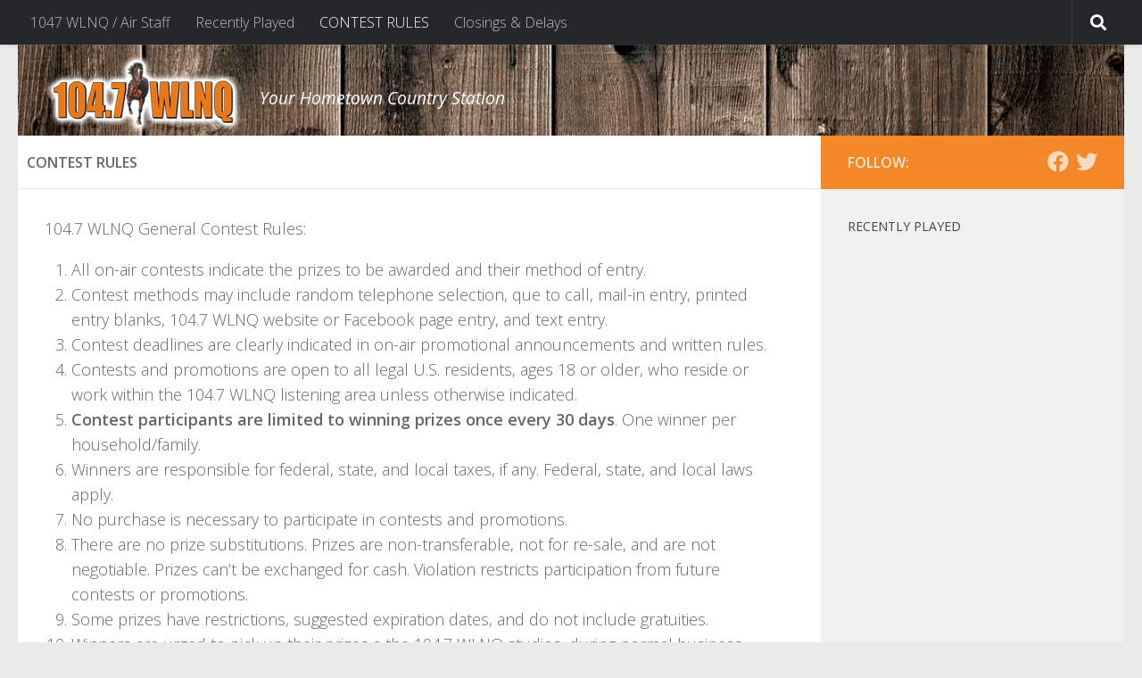

--- FILE ---
content_type: text/html; charset=UTF-8
request_url: http://www.1047wlnq.com/contest-rules/
body_size: 47541
content:
<!DOCTYPE html>
<html class="no-js" lang="en-US">
<head>
  <meta charset="UTF-8">
  <meta name="viewport" content="width=device-width, initial-scale=1.0">
  <link rel="profile" href="http://gmpg.org/xfn/11">
  <link rel="pingback" href="http://www.1047wlnq.com/xmlrpc.php">

<!-- BBC Dynamic Styles -->

<style type="text/css">

#listenlive {background-color:#0a0000;}
#breaking a { color:#0a0000; font-size: 20px; }
#breaking a:hover { color: black }
#infinite-handle .btn-skin{background-color: #0a0000;}

</style>

<!-- End BBC Dynamic Styles -->

  <meta name='robots' content='index, follow, max-image-preview:large, max-snippet:-1, max-video-preview:-1' />
<script>document.documentElement.className = document.documentElement.className.replace("no-js","js");</script>

	<!-- This site is optimized with the Yoast SEO plugin v26.8 - https://yoast.com/product/yoast-seo-wordpress/ -->
	<title>CONTEST RULES - 104.7 WLNQ</title>
	<link rel="canonical" href="https://www.1047wlnq.com/contest-rules/" />
	<meta property="og:locale" content="en_US" />
	<meta property="og:type" content="article" />
	<meta property="og:title" content="CONTEST RULES - 104.7 WLNQ" />
	<meta property="og:description" content="104.7 WLNQ General Contest Rules: All on-air contests indicate the prizes to be awarded and their method of entry. Contest methods may include random telephone selection, que to call, mail-in entry, printedentry blanks, 104.7&#046;&#046;&#046;" />
	<meta property="og:url" content="https://www.1047wlnq.com/contest-rules/" />
	<meta property="og:site_name" content="104.7 WLNQ" />
	<meta property="article:modified_time" content="2021-08-02T18:56:35+00:00" />
	<meta name="twitter:card" content="summary_large_image" />
	<meta name="twitter:label1" content="Est. reading time" />
	<meta name="twitter:data1" content="2 minutes" />
	<script type="application/ld+json" class="yoast-schema-graph">{"@context":"https://schema.org","@graph":[{"@type":"WebPage","@id":"https://www.1047wlnq.com/contest-rules/","url":"https://www.1047wlnq.com/contest-rules/","name":"CONTEST RULES - 104.7 WLNQ","isPartOf":{"@id":"http://www.1047wlnq.com/#website"},"datePublished":"2021-08-02T18:29:31+00:00","dateModified":"2021-08-02T18:56:35+00:00","breadcrumb":{"@id":"https://www.1047wlnq.com/contest-rules/#breadcrumb"},"inLanguage":"en-US","potentialAction":[{"@type":"ReadAction","target":["https://www.1047wlnq.com/contest-rules/"]}]},{"@type":"BreadcrumbList","@id":"https://www.1047wlnq.com/contest-rules/#breadcrumb","itemListElement":[{"@type":"ListItem","position":1,"name":"Home","item":"http://www.1047wlnq.com/"},{"@type":"ListItem","position":2,"name":"CONTEST RULES"}]},{"@type":"WebSite","@id":"http://www.1047wlnq.com/#website","url":"http://www.1047wlnq.com/","name":"104.7 WLNQ","description":"Your Hometown Country Station","publisher":{"@id":"http://www.1047wlnq.com/#organization"},"potentialAction":[{"@type":"SearchAction","target":{"@type":"EntryPoint","urlTemplate":"http://www.1047wlnq.com/?s={search_term_string}"},"query-input":{"@type":"PropertyValueSpecification","valueRequired":true,"valueName":"search_term_string"}}],"inLanguage":"en-US"},{"@type":"Organization","@id":"http://www.1047wlnq.com/#organization","name":"104.7 WLNQ","url":"http://www.1047wlnq.com/","logo":{"@type":"ImageObject","inLanguage":"en-US","@id":"http://www.1047wlnq.com/#/schema/logo/image/","url":"http://www.1047wlnq.com/wp-content/uploads/2019/02/Logo-WLNQ.png","contentUrl":"http://www.1047wlnq.com/wp-content/uploads/2019/02/Logo-WLNQ.png","width":270,"height":110,"caption":"104.7 WLNQ"},"image":{"@id":"http://www.1047wlnq.com/#/schema/logo/image/"}}]}</script>
	<!-- / Yoast SEO plugin. -->


<link rel="alternate" type="application/rss+xml" title="104.7 WLNQ &raquo; Feed" href="http://www.1047wlnq.com/feed/" />
<link rel="alternate" type="application/rss+xml" title="104.7 WLNQ &raquo; Comments Feed" href="http://www.1047wlnq.com/comments/feed/" />
<link rel="alternate" type="text/calendar" title="104.7 WLNQ &raquo; iCal Feed" href="http://www.1047wlnq.com/events/?ical=1" />
<link id="hu-user-gfont" href="//fonts.googleapis.com/css?family=Open+Sans:400,400italic,300italic,300,600&subset=latin,latin-ext" rel="stylesheet" type="text/css"><link rel="alternate" title="oEmbed (JSON)" type="application/json+oembed" href="http://www.1047wlnq.com/wp-json/oembed/1.0/embed?url=http%3A%2F%2Fwww.1047wlnq.com%2Fcontest-rules%2F" />
<link rel="alternate" title="oEmbed (XML)" type="text/xml+oembed" href="http://www.1047wlnq.com/wp-json/oembed/1.0/embed?url=http%3A%2F%2Fwww.1047wlnq.com%2Fcontest-rules%2F&#038;format=xml" />
		<!-- This site uses the Google Analytics by ExactMetrics plugin v8.11.1 - Using Analytics tracking - https://www.exactmetrics.com/ -->
		<!-- Note: ExactMetrics is not currently configured on this site. The site owner needs to authenticate with Google Analytics in the ExactMetrics settings panel. -->
					<!-- No tracking code set -->
				<!-- / Google Analytics by ExactMetrics -->
		<style id='wp-img-auto-sizes-contain-inline-css' type='text/css'>
img:is([sizes=auto i],[sizes^="auto," i]){contain-intrinsic-size:3000px 1500px}
/*# sourceURL=wp-img-auto-sizes-contain-inline-css */
</style>
<link rel='stylesheet' id='font-customizer-style-css' href='http://www.1047wlnq.com/wp-content/themes/hueman-pro/addons/pro/wfc/front/assets/css/font_customizer.min.css?ver=3.1.1' type='text/css' media='all' />
<style id='wp-emoji-styles-inline-css' type='text/css'>

	img.wp-smiley, img.emoji {
		display: inline !important;
		border: none !important;
		box-shadow: none !important;
		height: 1em !important;
		width: 1em !important;
		margin: 0 0.07em !important;
		vertical-align: -0.1em !important;
		background: none !important;
		padding: 0 !important;
	}
/*# sourceURL=wp-emoji-styles-inline-css */
</style>
<link rel='stylesheet' id='wp-block-library-css' href='http://www.1047wlnq.com/wp-includes/css/dist/block-library/style.min.css?ver=6.9' type='text/css' media='all' />
<style id='global-styles-inline-css' type='text/css'>
:root{--wp--preset--aspect-ratio--square: 1;--wp--preset--aspect-ratio--4-3: 4/3;--wp--preset--aspect-ratio--3-4: 3/4;--wp--preset--aspect-ratio--3-2: 3/2;--wp--preset--aspect-ratio--2-3: 2/3;--wp--preset--aspect-ratio--16-9: 16/9;--wp--preset--aspect-ratio--9-16: 9/16;--wp--preset--color--black: #000000;--wp--preset--color--cyan-bluish-gray: #abb8c3;--wp--preset--color--white: #ffffff;--wp--preset--color--pale-pink: #f78da7;--wp--preset--color--vivid-red: #cf2e2e;--wp--preset--color--luminous-vivid-orange: #ff6900;--wp--preset--color--luminous-vivid-amber: #fcb900;--wp--preset--color--light-green-cyan: #7bdcb5;--wp--preset--color--vivid-green-cyan: #00d084;--wp--preset--color--pale-cyan-blue: #8ed1fc;--wp--preset--color--vivid-cyan-blue: #0693e3;--wp--preset--color--vivid-purple: #9b51e0;--wp--preset--gradient--vivid-cyan-blue-to-vivid-purple: linear-gradient(135deg,rgb(6,147,227) 0%,rgb(155,81,224) 100%);--wp--preset--gradient--light-green-cyan-to-vivid-green-cyan: linear-gradient(135deg,rgb(122,220,180) 0%,rgb(0,208,130) 100%);--wp--preset--gradient--luminous-vivid-amber-to-luminous-vivid-orange: linear-gradient(135deg,rgb(252,185,0) 0%,rgb(255,105,0) 100%);--wp--preset--gradient--luminous-vivid-orange-to-vivid-red: linear-gradient(135deg,rgb(255,105,0) 0%,rgb(207,46,46) 100%);--wp--preset--gradient--very-light-gray-to-cyan-bluish-gray: linear-gradient(135deg,rgb(238,238,238) 0%,rgb(169,184,195) 100%);--wp--preset--gradient--cool-to-warm-spectrum: linear-gradient(135deg,rgb(74,234,220) 0%,rgb(151,120,209) 20%,rgb(207,42,186) 40%,rgb(238,44,130) 60%,rgb(251,105,98) 80%,rgb(254,248,76) 100%);--wp--preset--gradient--blush-light-purple: linear-gradient(135deg,rgb(255,206,236) 0%,rgb(152,150,240) 100%);--wp--preset--gradient--blush-bordeaux: linear-gradient(135deg,rgb(254,205,165) 0%,rgb(254,45,45) 50%,rgb(107,0,62) 100%);--wp--preset--gradient--luminous-dusk: linear-gradient(135deg,rgb(255,203,112) 0%,rgb(199,81,192) 50%,rgb(65,88,208) 100%);--wp--preset--gradient--pale-ocean: linear-gradient(135deg,rgb(255,245,203) 0%,rgb(182,227,212) 50%,rgb(51,167,181) 100%);--wp--preset--gradient--electric-grass: linear-gradient(135deg,rgb(202,248,128) 0%,rgb(113,206,126) 100%);--wp--preset--gradient--midnight: linear-gradient(135deg,rgb(2,3,129) 0%,rgb(40,116,252) 100%);--wp--preset--font-size--small: 13px;--wp--preset--font-size--medium: 20px;--wp--preset--font-size--large: 36px;--wp--preset--font-size--x-large: 42px;--wp--preset--spacing--20: 0.44rem;--wp--preset--spacing--30: 0.67rem;--wp--preset--spacing--40: 1rem;--wp--preset--spacing--50: 1.5rem;--wp--preset--spacing--60: 2.25rem;--wp--preset--spacing--70: 3.38rem;--wp--preset--spacing--80: 5.06rem;--wp--preset--shadow--natural: 6px 6px 9px rgba(0, 0, 0, 0.2);--wp--preset--shadow--deep: 12px 12px 50px rgba(0, 0, 0, 0.4);--wp--preset--shadow--sharp: 6px 6px 0px rgba(0, 0, 0, 0.2);--wp--preset--shadow--outlined: 6px 6px 0px -3px rgb(255, 255, 255), 6px 6px rgb(0, 0, 0);--wp--preset--shadow--crisp: 6px 6px 0px rgb(0, 0, 0);}:where(.is-layout-flex){gap: 0.5em;}:where(.is-layout-grid){gap: 0.5em;}body .is-layout-flex{display: flex;}.is-layout-flex{flex-wrap: wrap;align-items: center;}.is-layout-flex > :is(*, div){margin: 0;}body .is-layout-grid{display: grid;}.is-layout-grid > :is(*, div){margin: 0;}:where(.wp-block-columns.is-layout-flex){gap: 2em;}:where(.wp-block-columns.is-layout-grid){gap: 2em;}:where(.wp-block-post-template.is-layout-flex){gap: 1.25em;}:where(.wp-block-post-template.is-layout-grid){gap: 1.25em;}.has-black-color{color: var(--wp--preset--color--black) !important;}.has-cyan-bluish-gray-color{color: var(--wp--preset--color--cyan-bluish-gray) !important;}.has-white-color{color: var(--wp--preset--color--white) !important;}.has-pale-pink-color{color: var(--wp--preset--color--pale-pink) !important;}.has-vivid-red-color{color: var(--wp--preset--color--vivid-red) !important;}.has-luminous-vivid-orange-color{color: var(--wp--preset--color--luminous-vivid-orange) !important;}.has-luminous-vivid-amber-color{color: var(--wp--preset--color--luminous-vivid-amber) !important;}.has-light-green-cyan-color{color: var(--wp--preset--color--light-green-cyan) !important;}.has-vivid-green-cyan-color{color: var(--wp--preset--color--vivid-green-cyan) !important;}.has-pale-cyan-blue-color{color: var(--wp--preset--color--pale-cyan-blue) !important;}.has-vivid-cyan-blue-color{color: var(--wp--preset--color--vivid-cyan-blue) !important;}.has-vivid-purple-color{color: var(--wp--preset--color--vivid-purple) !important;}.has-black-background-color{background-color: var(--wp--preset--color--black) !important;}.has-cyan-bluish-gray-background-color{background-color: var(--wp--preset--color--cyan-bluish-gray) !important;}.has-white-background-color{background-color: var(--wp--preset--color--white) !important;}.has-pale-pink-background-color{background-color: var(--wp--preset--color--pale-pink) !important;}.has-vivid-red-background-color{background-color: var(--wp--preset--color--vivid-red) !important;}.has-luminous-vivid-orange-background-color{background-color: var(--wp--preset--color--luminous-vivid-orange) !important;}.has-luminous-vivid-amber-background-color{background-color: var(--wp--preset--color--luminous-vivid-amber) !important;}.has-light-green-cyan-background-color{background-color: var(--wp--preset--color--light-green-cyan) !important;}.has-vivid-green-cyan-background-color{background-color: var(--wp--preset--color--vivid-green-cyan) !important;}.has-pale-cyan-blue-background-color{background-color: var(--wp--preset--color--pale-cyan-blue) !important;}.has-vivid-cyan-blue-background-color{background-color: var(--wp--preset--color--vivid-cyan-blue) !important;}.has-vivid-purple-background-color{background-color: var(--wp--preset--color--vivid-purple) !important;}.has-black-border-color{border-color: var(--wp--preset--color--black) !important;}.has-cyan-bluish-gray-border-color{border-color: var(--wp--preset--color--cyan-bluish-gray) !important;}.has-white-border-color{border-color: var(--wp--preset--color--white) !important;}.has-pale-pink-border-color{border-color: var(--wp--preset--color--pale-pink) !important;}.has-vivid-red-border-color{border-color: var(--wp--preset--color--vivid-red) !important;}.has-luminous-vivid-orange-border-color{border-color: var(--wp--preset--color--luminous-vivid-orange) !important;}.has-luminous-vivid-amber-border-color{border-color: var(--wp--preset--color--luminous-vivid-amber) !important;}.has-light-green-cyan-border-color{border-color: var(--wp--preset--color--light-green-cyan) !important;}.has-vivid-green-cyan-border-color{border-color: var(--wp--preset--color--vivid-green-cyan) !important;}.has-pale-cyan-blue-border-color{border-color: var(--wp--preset--color--pale-cyan-blue) !important;}.has-vivid-cyan-blue-border-color{border-color: var(--wp--preset--color--vivid-cyan-blue) !important;}.has-vivid-purple-border-color{border-color: var(--wp--preset--color--vivid-purple) !important;}.has-vivid-cyan-blue-to-vivid-purple-gradient-background{background: var(--wp--preset--gradient--vivid-cyan-blue-to-vivid-purple) !important;}.has-light-green-cyan-to-vivid-green-cyan-gradient-background{background: var(--wp--preset--gradient--light-green-cyan-to-vivid-green-cyan) !important;}.has-luminous-vivid-amber-to-luminous-vivid-orange-gradient-background{background: var(--wp--preset--gradient--luminous-vivid-amber-to-luminous-vivid-orange) !important;}.has-luminous-vivid-orange-to-vivid-red-gradient-background{background: var(--wp--preset--gradient--luminous-vivid-orange-to-vivid-red) !important;}.has-very-light-gray-to-cyan-bluish-gray-gradient-background{background: var(--wp--preset--gradient--very-light-gray-to-cyan-bluish-gray) !important;}.has-cool-to-warm-spectrum-gradient-background{background: var(--wp--preset--gradient--cool-to-warm-spectrum) !important;}.has-blush-light-purple-gradient-background{background: var(--wp--preset--gradient--blush-light-purple) !important;}.has-blush-bordeaux-gradient-background{background: var(--wp--preset--gradient--blush-bordeaux) !important;}.has-luminous-dusk-gradient-background{background: var(--wp--preset--gradient--luminous-dusk) !important;}.has-pale-ocean-gradient-background{background: var(--wp--preset--gradient--pale-ocean) !important;}.has-electric-grass-gradient-background{background: var(--wp--preset--gradient--electric-grass) !important;}.has-midnight-gradient-background{background: var(--wp--preset--gradient--midnight) !important;}.has-small-font-size{font-size: var(--wp--preset--font-size--small) !important;}.has-medium-font-size{font-size: var(--wp--preset--font-size--medium) !important;}.has-large-font-size{font-size: var(--wp--preset--font-size--large) !important;}.has-x-large-font-size{font-size: var(--wp--preset--font-size--x-large) !important;}
/*# sourceURL=global-styles-inline-css */
</style>

<style id='classic-theme-styles-inline-css' type='text/css'>
/*! This file is auto-generated */
.wp-block-button__link{color:#fff;background-color:#32373c;border-radius:9999px;box-shadow:none;text-decoration:none;padding:calc(.667em + 2px) calc(1.333em + 2px);font-size:1.125em}.wp-block-file__button{background:#32373c;color:#fff;text-decoration:none}
/*# sourceURL=/wp-includes/css/classic-themes.min.css */
</style>
<link rel='stylesheet' id='contact-form-7-css' href='http://www.1047wlnq.com/wp-content/plugins/contact-form-7/includes/css/styles.css?ver=6.1.4' type='text/css' media='all' />
<link rel='stylesheet' id='hph-front-style-css' href='http://www.1047wlnq.com/wp-content/themes/hueman-pro/addons/assets/front/css/hph-front.min.css?ver=1.3.2' type='text/css' media='all' />
<link rel='stylesheet' id='hueman-main-style-css' href='http://www.1047wlnq.com/wp-content/themes/hueman-pro/assets/front/css/main.min.css?ver=1.3.2' type='text/css' media='all' />
<style id='hueman-main-style-inline-css' type='text/css'>
body { font-family:'Open Sans', Arial, sans-serif;font-size:1.00rem }@media only screen and (min-width: 720px) {
        .nav > li { font-size:1.00rem; }
      }::selection { background-color: #f48727; }
::-moz-selection { background-color: #f48727; }a,a>span.hu-external::after,.themeform label .required,#flexslider-featured .flex-direction-nav .flex-next:hover,#flexslider-featured .flex-direction-nav .flex-prev:hover,.post-hover:hover .post-title a,.post-title a:hover,.sidebar.s1 .post-nav li a:hover i,.content .post-nav li a:hover i,.post-related a:hover,.sidebar.s1 .widget_rss ul li a,#footer .widget_rss ul li a,.sidebar.s1 .widget_calendar a,#footer .widget_calendar a,.sidebar.s1 .alx-tab .tab-item-category a,.sidebar.s1 .alx-posts .post-item-category a,.sidebar.s1 .alx-tab li:hover .tab-item-title a,.sidebar.s1 .alx-tab li:hover .tab-item-comment a,.sidebar.s1 .alx-posts li:hover .post-item-title a,#footer .alx-tab .tab-item-category a,#footer .alx-posts .post-item-category a,#footer .alx-tab li:hover .tab-item-title a,#footer .alx-tab li:hover .tab-item-comment a,#footer .alx-posts li:hover .post-item-title a,.comment-tabs li.active a,.comment-awaiting-moderation,.child-menu a:hover,.child-menu .current_page_item > a,.wp-pagenavi a{ color: #f48727; }input[type="submit"],.themeform button[type="submit"],.sidebar.s1 .sidebar-top,.sidebar.s1 .sidebar-toggle,#flexslider-featured .flex-control-nav li a.flex-active,.post-tags a:hover,.sidebar.s1 .widget_calendar caption,#footer .widget_calendar caption,.author-bio .bio-avatar:after,.commentlist li.bypostauthor > .comment-body:after,.commentlist li.comment-author-admin > .comment-body:after{ background-color: #f48727; }.post-format .format-container { border-color: #f48727; }.sidebar.s1 .alx-tabs-nav li.active a,#footer .alx-tabs-nav li.active a,.comment-tabs li.active a,.wp-pagenavi a:hover,.wp-pagenavi a:active,.wp-pagenavi span.current{ border-bottom-color: #f48727!important; }.sidebar.s2 .post-nav li a:hover i,
.sidebar.s2 .widget_rss ul li a,
.sidebar.s2 .widget_calendar a,
.sidebar.s2 .alx-tab .tab-item-category a,
.sidebar.s2 .alx-posts .post-item-category a,
.sidebar.s2 .alx-tab li:hover .tab-item-title a,
.sidebar.s2 .alx-tab li:hover .tab-item-comment a,
.sidebar.s2 .alx-posts li:hover .post-item-title a { color: #0a0000; }
.sidebar.s2 .sidebar-top,.sidebar.s2 .sidebar-toggle,.post-comments,.jp-play-bar,.jp-volume-bar-value,.sidebar.s2 .widget_calendar caption{ background-color: #0a0000; }.sidebar.s2 .alx-tabs-nav li.active a { border-bottom-color: #0a0000; }
.post-comments::before { border-right-color: #0a0000; }
      .search-expand,
              #nav-topbar.nav-container { background-color: #26272b}@media only screen and (min-width: 720px) {
                #nav-topbar .nav ul { background-color: #26272b; }
              }.is-scrolled #header .nav-container.desktop-sticky,
              .is-scrolled #header .search-expand { background-color: #26272b; background-color: rgba(38,39,43,0.90) }.is-scrolled .topbar-transparent #nav-topbar.desktop-sticky .nav ul { background-color: #26272b; background-color: rgba(38,39,43,0.95) }#header { background-color: #eaeaea; }
@media only screen and (min-width: 720px) {
  #nav-header .nav ul { background-color: #eaeaea; }
}
        #header #nav-mobile { background-color: #000000; }.is-scrolled #header #nav-mobile { background-color: #000000; background-color: rgba(0,0,0,0.90) }#nav-header.nav-container, #main-header-search .search-expand { background-color: #0a0000; }
@media only screen and (min-width: 720px) {
  #nav-header .nav ul { background-color: #0a0000; }
}
        .site-title a img { max-height: 90px; }body { background-color: #eaeaea; }
/*# sourceURL=hueman-main-style-inline-css */
</style>
<link rel='stylesheet' id='theme-stylesheet-css' href='http://www.1047wlnq.com/wp-content/themes/bbc/style.css?ver=8.25.20' type='text/css' media='all' />
<link rel='stylesheet' id='hueman-font-awesome-css' href='http://www.1047wlnq.com/wp-content/themes/hueman-pro/assets/front/css/font-awesome.min.css?ver=1.3.2' type='text/css' media='all' />
<link rel='stylesheet' id='slb_core-css' href='http://www.1047wlnq.com/wp-content/plugins/simple-lightbox/client/css/app.css?ver=2.9.4' type='text/css' media='all' />
<link rel='stylesheet' id='wp-block-paragraph-css' href='http://www.1047wlnq.com/wp-includes/blocks/paragraph/style.min.css?ver=6.9' type='text/css' media='all' />
<link rel='stylesheet' id='wp-block-list-css' href='http://www.1047wlnq.com/wp-includes/blocks/list/style.min.css?ver=6.9' type='text/css' media='all' />
<script type="text/javascript" src="http://www.1047wlnq.com/wp-includes/js/jquery/jquery.min.js?ver=3.7.1" id="jquery-core-js"></script>
<script type="text/javascript" src="http://www.1047wlnq.com/wp-includes/js/jquery/jquery-migrate.min.js?ver=3.4.1" id="jquery-migrate-js"></script>
<link rel="https://api.w.org/" href="http://www.1047wlnq.com/wp-json/" /><link rel="alternate" title="JSON" type="application/json" href="http://www.1047wlnq.com/wp-json/wp/v2/pages/1134" /><link rel="EditURI" type="application/rsd+xml" title="RSD" href="http://www.1047wlnq.com/xmlrpc.php?rsd" />
<meta name="generator" content="WordPress 6.9" />
<link rel='shortlink' href='http://www.1047wlnq.com/?p=1134' />
<meta name="tec-api-version" content="v1"><meta name="tec-api-origin" content="http://www.1047wlnq.com"><link rel="alternate" href="http://www.1047wlnq.com/wp-json/tribe/events/v1/" /><!--[if lt IE 9]>
<script src="http://www.1047wlnq.com/wp-content/themes/hueman-pro/assets/front/js/ie/html5shiv-printshiv.min.js"></script>
<script src="http://www.1047wlnq.com/wp-content/themes/hueman-pro/assets/front/js/ie/selectivizr.js"></script>
<![endif]-->
<style type="text/css">.recentcomments a{display:inline !important;padding:0 !important;margin:0 !important;}</style><link rel="icon" href="http://www.1047wlnq.com/wp-content/uploads/2019/02/cropped-Site-Icon-WLNQ-32x32.png" sizes="32x32" />
<link rel="icon" href="http://www.1047wlnq.com/wp-content/uploads/2019/02/cropped-Site-Icon-WLNQ-192x192.png" sizes="192x192" />
<link rel="apple-touch-icon" href="http://www.1047wlnq.com/wp-content/uploads/2019/02/cropped-Site-Icon-WLNQ-180x180.png" />
<meta name="msapplication-TileImage" content="http://www.1047wlnq.com/wp-content/uploads/2019/02/cropped-Site-Icon-WLNQ-270x270.png" />
            <style id="grids-css" type="text/css">
                .post-list .grid-item {float: left; }
                .cols-1 .grid-item { width: 100%; }
                .cols-2 .grid-item { width: 50%; }
                .cols-3 .grid-item { width: 33.3%; }
                .cols-4 .grid-item { width: 25%; }
                @media only screen and (max-width: 719px) {
                      #grid-wrapper .grid-item{
                        width: 100%;
                      }
                }
            </style>
            
</head>

<body class="wp-singular page-template-default page page-id-1134 wp-custom-logo wp-theme-hueman-pro wp-child-theme-bbc tribe-no-js page-template-bristol-broadcasting col-2cl full-width topbar-enabled header-desktop-sticky header-mobile-sticky chrome">

<div id="wrapper">

  
  <header id="header" class="top-menu-mobile-on one-mobile-menu top_menu header-ads-desktop  topbar-transparent has-header-img">
        <nav class="nav-container group mobile-menu mobile-sticky " id="nav-mobile" data-menu-id="header-1">
  <div class="mobile-title-logo-in-header"><p class="site-title">                  <a class="custom-logo-link" href="http://www.1047wlnq.com/" rel="home" title="104.7 WLNQ | Home page"><img src="http://www.1047wlnq.com/wp-content/uploads/2019/02/Logo-WLNQ.png" alt="104.7 WLNQ" width="270" height="110"/></a>                </p></div>
        
                    <!-- <div class="ham__navbar-toggler collapsed" aria-expanded="false">
          <div class="ham__navbar-span-wrapper">
            <span class="ham-toggler-menu__span"></span>
          </div>
        </div> -->
        <button class="ham__navbar-toggler-two collapsed" title="Menu" aria-expanded="false">
          <span class="ham__navbar-span-wrapper">
            <span class="line line-1"></span>
            <span class="line line-2"></span>
            <span class="line line-3"></span>
          </span>
        </button>
            
      <div class="nav-text"><div id="listen-live-mobile"><a href="/last-songs-played" target="_blank"><i class="far fa-play-circle" aria-hidden="true"></i> Recently Played</a></div></div>
      <div class="nav-wrap container">
                  <ul class="nav container-inner group mobile-search">
                            <li>
                  <form role="search" method="get" id="searchform" class="searchform" action="http://www.1047wlnq.com/">
				<div>
					<label class="screen-reader-text" for="s">Search for:</label>
					<input type="text" value="" name="s" id="s" />
					<input type="submit" id="searchsubmit" value="Search" />
				</div>
			</form>                </li>
                      </ul>
                <ul id="menu-main" class="nav container-inner group"><li id="menu-item-1382" class="menu-item menu-item-type-post_type menu-item-object-page menu-item-1382"><a href="http://www.1047wlnq.com/air-staff/">1047 WLNQ / Air Staff</a></li>
<li id="menu-item-1381" class="menu-item menu-item-type-post_type menu-item-object-page menu-item-1381"><a href="http://www.1047wlnq.com/last-songs-played/">Recently Played</a></li>
<li id="menu-item-1380" class="menu-item menu-item-type-post_type menu-item-object-page current-menu-item page_item page-item-1134 current_page_item menu-item-1380"><a href="http://www.1047wlnq.com/contest-rules/" aria-current="page">CONTEST RULES</a></li>
<li id="menu-item-1970" class="menu-item menu-item-type-post_type menu-item-object-page menu-item-1970"><a href="http://www.1047wlnq.com/closings-delays/">Closings &#038; Delays</a></li>
</ul>      </div>
</nav><!--/#nav-topbar-->  
        <nav class="nav-container group desktop-menu desktop-sticky " id="nav-topbar" data-menu-id="header-2">
    <div class="nav-text"></div>
  <div class="topbar-toggle-down">
    <i class="fas fa-angle-double-down" aria-hidden="true" data-toggle="down" title="Expand menu"></i>
    <i class="fas fa-angle-double-up" aria-hidden="true" data-toggle="up" title="Collapse menu"></i>
  </div>
  <div class="nav-wrap container">
    <ul id="menu-main-1" class="nav container-inner group"><li class="menu-item menu-item-type-post_type menu-item-object-page menu-item-1382"><a href="http://www.1047wlnq.com/air-staff/">1047 WLNQ / Air Staff</a></li>
<li class="menu-item menu-item-type-post_type menu-item-object-page menu-item-1381"><a href="http://www.1047wlnq.com/last-songs-played/">Recently Played</a></li>
<li class="menu-item menu-item-type-post_type menu-item-object-page current-menu-item page_item page-item-1134 current_page_item menu-item-1380"><a href="http://www.1047wlnq.com/contest-rules/" aria-current="page">CONTEST RULES</a></li>
<li class="menu-item menu-item-type-post_type menu-item-object-page menu-item-1970"><a href="http://www.1047wlnq.com/closings-delays/">Closings &#038; Delays</a></li>
</ul>  </div>
      <div id="topbar-header-search" class="container">
      <div class="container-inner">
        <button class="toggle-search"><i class="fas fa-search"></i></button>
        <div class="search-expand">
          <div class="search-expand-inner"><form role="search" method="get" id="searchform" class="searchform" action="http://www.1047wlnq.com/">
				<div>
					<label class="screen-reader-text" for="s">Search for:</label>
					<input type="text" value="" name="s" id="s" />
					<input type="submit" id="searchsubmit" value="Search" />
				</div>
			</form></div>
        </div>
      </div><!--/.container-inner-->
    </div><!--/.container-->
  
</nav><!--/#nav-topbar-->  
  <div class="container group">
        <div class="container-inner">

                <div id="header-image-wrap">
              <div class="group hu-pad central-header-zone">
                                        <div class="logo-tagline-group">
                          <p class="site-title">                  <a class="custom-logo-link" href="http://www.1047wlnq.com/" rel="home" title="104.7 WLNQ | Home page"><img src="http://www.1047wlnq.com/wp-content/uploads/2019/02/Logo-WLNQ.png" alt="104.7 WLNQ" width="270" height="110"/></a>                </p>                                                        <p class="site-description">Your Hometown Country Station</p>
                                                </div>
                                                  </div>

              <a href="http://www.1047wlnq.com/" rel="home"><img src="http://www.thundercountry1047.com/wp-content/uploads/2019/02/Header.png" width="1380" height="113" alt="" class="new-site-image" srcset="http://www.1047wlnq.com/wp-content/uploads/2019/02/Header.png 1380w, http://www.1047wlnq.com/wp-content/uploads/2019/02/Header-300x25.png 300w, http://www.1047wlnq.com/wp-content/uploads/2019/02/Header-768x63.png 768w, http://www.1047wlnq.com/wp-content/uploads/2019/02/Header-1024x84.png 1024w, http://www.1047wlnq.com/wp-content/uploads/2019/02/Header-980x80.png 980w, http://www.1047wlnq.com/wp-content/uploads/2019/02/Header-520x43.png 520w" sizes="(max-width: 1380px) 100vw, 1380px" decoding="async" fetchpriority="high" /></a>          </div>
      
                <nav class="nav-container group desktop-menu " id="nav-header" data-menu-id="header-3">
    <div class="nav-text"><!-- put your mobile menu text here --></div>

  <div class="nav-wrap container">
          </div>
</nav><!--/#nav-header-->      
    </div><!--/.container-inner-->
      </div><!--/.container-->

</header><!--/#header-->
  
  <div class="container" id="page">
    <div class="container-inner">
            <div class="main">
        <div class="main-inner group">
          
              <section class="content" id="content">
          <div class="page-title pad group">
  			<h2>CONTEST RULES</h2>
	</div><!--/.page-title-->
          <div class="hu-pad group">
            
  <article class="group post-1134 page type-page status-publish hentry">

    
    <div class="entry themeform">
      
<p>104.7 WLNQ General Contest Rules:</p>



<ol class="wp-block-list"><li>All on-air contests indicate the prizes to be awarded and their method of entry.<br></li><li>Contest methods may include random telephone selection, que to call, mail-in entry, printed<br>entry blanks, 104.7 WLNQ website or Facebook page entry, and text entry.<br></li><li>Contest deadlines are clearly indicated in on-air promotional announcements and written rules.<br></li><li>Contests and promotions are open to all legal U.S. residents, ages 18 or older, who reside or<br>work within the 104.7 WLNQ listening area unless otherwise indicated.<br></li><li><strong>Contest participants are limited to winning prizes once every 30 days</strong>. One winner per<br>household/family.<br></li><li>Winners are responsible for federal, state, and local taxes, if any. Federal, state, and local laws<br>apply.<br></li><li>No purchase is necessary to participate in contests and promotions.<br></li><li>There are no prize substitutions. Prizes are non-transferable, not for re-sale, and are not<br>negotiable. Prizes can&#8217;t be exchanged for cash. Violation restricts participation from future<br>contests or promotions.<br></li><li>Some prizes have restrictions, suggested expiration dates, and do not include gratuities.<br></li><li>Winners are urged to pick up their prizes a the 104.7 WLNQ studios, during normal business<br>hours which are Monday through Friday-9am to 5pm, excluding holidays. The studio is located at<br>377 Graham Street, Newport TN. Station is NOT responsible for items lost/damaged in the mail.<br><strong>Prizes to be picked up at the radio station will be held for 10 days</strong>, after which time the prize is<br>forfeited.<br></li><li>Employees and immediate family members of 104.7 WLNQ are not eligible. Owners,<br>directors and employees of business that are primary sponsors of any contest or promotion and<br>their immediate family members are not eligible to participate.<br></li><li>By participating in a station contest, winners grant permission for their name, voice and/or<br>photograph to be used for publicity purposes without compensation.<br></li><li>104.7 WLNQ does not discriminate on the basis of race or gender.<br></li><li>The management of 104.7 WLNQ reserves the right to change, modify, or discontinue any<br>contest or promotions. Any disputes shall be settled by station Management. All decision of<br>station management with regard to awarding of prizes, the selection winners, and interpretation of<br>rules shall be final. Each contestant by virtue of entering a station contest agrees to accept the<br>decision of the station as final.<br></li><li>104.7 WLNQ and its parent company, Bristol Broadcasting Company, Inc is not liable<br>whatsoever for any injuries, damages or loss to persons and property which may be sustained in<br>connection with the receipt, ownership, or use of any prize or while preparing for, participating in,<br>and/or traveling to any prize-related or contest-related activity associated in any manner<br>whatsoever with 104.7 WLNQ contests or promotion.</li></ol>



<p></p>
      <nav class="pagination group">
              </nav><!--/.pagination-->
      <div class="clear"></div>
    </div><!--/.entry-->

  </article>

  
          </div><!--/.hu-pad-->
        </section><!--/.content-->
          

	<div class="sidebar s1 collapsed" data-position="right" data-layout="col-2cl" data-sb-id="s1">

		<button class="sidebar-toggle" title="Expand Sidebar"><i class="fas sidebar-toggle-arrows"></i></button>

		<div class="sidebar-content">

			           			<div class="sidebar-top group">
                        <p>Follow:</p>                    <ul class="social-links"><li><a rel="nofollow noopener noreferrer" class="social-tooltip"  title="Follow us on Facebook" aria-label="Follow us on Facebook" href="https://www.facebook.com/1047WLNQ" target="_blank"  style="color:rgba(255,255,255,0.7)"><i class="fab fa-facebook"></i></a></li><li><a rel="nofollow noopener noreferrer" class="social-tooltip"  title="Follow us on Twitter" aria-label="Follow us on Twitter" href="http://www.twitter.com/1047WLNQ" target="_blank" ><i class="fab fa-twitter"></i></a></li></ul>  			</div>
			
			
			
			<div id="custom_html-2" class="widget_text widget widget_custom_html"><h3 class="widget-title">Recently Played</h3><div class="textwidget custom-html-widget"><iframe src="http://www.1047wlnq.com/station/recently-played.php" width="100%" height="350px" scrolling="no"></iframe></div></div>
		</div><!--/.sidebar-content-->

	</div><!--/.sidebar-->

	

        </div><!--/.main-inner-->
      </div><!--/.main-->
    </div><!--/.container-inner-->
  </div><!--/.container-->
    <footer id="footer">

                    
    
    
    <section class="container" id="footer-bottom">
      <div class="container-inner">

        <a id="back-to-top" href="#"><i class="fas fa-angle-up"></i></a>

        <div class="hu-pad group">

          <div class="grid one-half">
                                  <a href="http://www.bristolbroadcasting.com/" target="_blank"><img id="footer-logo" src="http://www.1047wlnq.com/wp-content/uploads/2017/07/BBC-Logo.png" alt=""></a>
            
            <div id="copyright">
<p><a href="https://publicfiles.fcc.gov/fm-profile/wlnq" target="_blank">WLNQ Public Inspection File</a> &nbsp; <a href="http://www.bristolbroadcasting.com/PublicFileHelp" target="_blank">Public File Assistance</a> &nbsp; <a href="http://www.bristolbroadcasting.com/eeo" target="_blank">EEO Public File</a></p>
             <p>&copy; 2026 <a href="http://www.bristolbroadcasting.com/" target="_blank">Bristol Broadcasting Company, Inc.</a> All Rights Reserved.</p>
            </div><!--/#copyright-->

            
          </div>

          <div class="grid one-half last">
                                          <ul class="social-links"><li><a rel="nofollow noopener noreferrer" class="social-tooltip"  title="Follow us on Facebook" aria-label="Follow us on Facebook" href="https://www.facebook.com/1047WLNQ" target="_blank"  style="color:rgba(255,255,255,0.7)"><i class="fab fa-facebook"></i></a></li><li><a rel="nofollow noopener noreferrer" class="social-tooltip"  title="Follow us on Twitter" aria-label="Follow us on Twitter" href="http://www.twitter.com/1047WLNQ" target="_blank" ><i class="fab fa-twitter"></i></a></li></ul>                                    </div>

        </div><!--/.hu-pad-->

      </div><!--/.container-inner-->
    </section><!--/.container-->

  </footer><!--/#footer-->

</div><!--/#wrapper-->

<script type="speculationrules">
{"prefetch":[{"source":"document","where":{"and":[{"href_matches":"/*"},{"not":{"href_matches":["/wp-*.php","/wp-admin/*","/wp-content/uploads/*","/wp-content/*","/wp-content/plugins/*","/wp-content/themes/bbc/*","/wp-content/themes/hueman-pro/*","/*\\?(.+)"]}},{"not":{"selector_matches":"a[rel~=\"nofollow\"]"}},{"not":{"selector_matches":".no-prefetch, .no-prefetch a"}}]},"eagerness":"conservative"}]}
</script>
		<script>
		( function ( body ) {
			'use strict';
			body.className = body.className.replace( /\btribe-no-js\b/, 'tribe-js' );
		} )( document.body );
		</script>
		    <script type="text/javascript">
        ! function ($) {
	         //prevents js conflicts
            "use strict";
            $(function () {            
                var extLinksStyle = true; /* set this to false to not display the external icon */
                $('a', '.widget.widget_rss').each( function() {
                    if ( extLinksStyle && $(this).children('img').length == 0 )
                        $(this).after('<span class="tc-external">');
                    $(this).attr('target' , '_blank');
                });
            });
        }(window.jQuery)
    </script>
    <script> /* <![CDATA[ */var tribe_l10n_datatables = {"aria":{"sort_ascending":": activate to sort column ascending","sort_descending":": activate to sort column descending"},"length_menu":"Show _MENU_ entries","empty_table":"No data available in table","info":"Showing _START_ to _END_ of _TOTAL_ entries","info_empty":"Showing 0 to 0 of 0 entries","info_filtered":"(filtered from _MAX_ total entries)","zero_records":"No matching records found","search":"Search:","all_selected_text":"All items on this page were selected. ","select_all_link":"Select all pages","clear_selection":"Clear Selection.","pagination":{"all":"All","next":"Next","previous":"Previous"},"select":{"rows":{"0":"","_":": Selected %d rows","1":": Selected 1 row"}},"datepicker":{"dayNames":["Sunday","Monday","Tuesday","Wednesday","Thursday","Friday","Saturday"],"dayNamesShort":["Sun","Mon","Tue","Wed","Thu","Fri","Sat"],"dayNamesMin":["S","M","T","W","T","F","S"],"monthNames":["January","February","March","April","May","June","July","August","September","October","November","December"],"monthNamesShort":["January","February","March","April","May","June","July","August","September","October","November","December"],"monthNamesMin":["Jan","Feb","Mar","Apr","May","Jun","Jul","Aug","Sep","Oct","Nov","Dec"],"nextText":"Next","prevText":"Prev","currentText":"Today","closeText":"Done","today":"Today","clear":"Clear"}};/* ]]> */ </script><script type="text/javascript" id="font-customizer-script-js-extra">
/* <![CDATA[ */
var WfcFrontParams = {"effectsAndIconsSelectorCandidates":[],"wfcOptions":null};
//# sourceURL=font-customizer-script-js-extra
/* ]]> */
</script>
<script type="text/javascript" src="http://www.1047wlnq.com/wp-content/themes/hueman-pro/addons/pro/wfc/front/assets/js/font-customizer-front.min.js?ver=3.1.1" id="font-customizer-script-js"></script>
<script type="text/javascript" src="http://www.1047wlnq.com/wp-content/plugins/the-events-calendar/common/build/js/user-agent.js?ver=da75d0bdea6dde3898df" id="tec-user-agent-js"></script>
<script type="text/javascript" src="http://www.1047wlnq.com/wp-includes/js/dist/hooks.min.js?ver=dd5603f07f9220ed27f1" id="wp-hooks-js"></script>
<script type="text/javascript" src="http://www.1047wlnq.com/wp-includes/js/dist/i18n.min.js?ver=c26c3dc7bed366793375" id="wp-i18n-js"></script>
<script type="text/javascript" id="wp-i18n-js-after">
/* <![CDATA[ */
wp.i18n.setLocaleData( { 'text direction\u0004ltr': [ 'ltr' ] } );
//# sourceURL=wp-i18n-js-after
/* ]]> */
</script>
<script type="text/javascript" src="http://www.1047wlnq.com/wp-content/plugins/contact-form-7/includes/swv/js/index.js?ver=6.1.4" id="swv-js"></script>
<script type="text/javascript" id="contact-form-7-js-before">
/* <![CDATA[ */
var wpcf7 = {
    "api": {
        "root": "http:\/\/www.1047wlnq.com\/wp-json\/",
        "namespace": "contact-form-7\/v1"
    },
    "cached": 1
};
//# sourceURL=contact-form-7-js-before
/* ]]> */
</script>
<script type="text/javascript" src="http://www.1047wlnq.com/wp-content/plugins/contact-form-7/includes/js/index.js?ver=6.1.4" id="contact-form-7-js"></script>
<script type="text/javascript" src="http://www.1047wlnq.com/wp-content/themes/hueman-pro/addons/assets/front/js/jQuerySharrre.min.js?ver=6.9" id="sharrre-js"></script>
<script src='http://www.1047wlnq.com/wp-content/plugins/the-events-calendar/common/build/js/underscore-before.js'></script>
<script type="text/javascript" src="http://www.1047wlnq.com/wp-includes/js/underscore.min.js?ver=1.13.7" id="underscore-js"></script>
<script src='http://www.1047wlnq.com/wp-content/plugins/the-events-calendar/common/build/js/underscore-after.js'></script>
<script type="text/javascript" id="hu-front-scripts-js-extra">
/* <![CDATA[ */
var HUParams = {"_disabled":[],"SmoothScroll":{"Enabled":true,"Options":{"touchpadSupport":false}},"centerAllImg":"1","timerOnScrollAllBrowsers":"1","extLinksStyle":"","extLinksTargetExt":"1","extLinksSkipSelectors":{"classes":["btn","button"],"ids":[]},"imgSmartLoadEnabled":"","imgSmartLoadOpts":{"parentSelectors":[".container .content",".container .sidebar","#footer","#header-widgets"],"opts":{"excludeImg":[".tc-holder-img"],"fadeIn_options":100,"threshold":0}},"goldenRatio":"1.618","gridGoldenRatioLimit":"350","sbStickyUserSettings":{"desktop":true,"mobile":true},"sidebarOneWidth":"340","sidebarTwoWidth":"260","isWPMobile":"","menuStickyUserSettings":{"desktop":"stick_up","mobile":"stick_up"},"mobileSubmenuExpandOnClick":"","submenuTogglerIcon":"\u003Ci class=\"fas fa-angle-down\"\u003E\u003C/i\u003E","isDevMode":"","ajaxUrl":"http://www.1047wlnq.com/?huajax=1","frontNonce":{"id":"HuFrontNonce","handle":"b8b62609d2"},"isWelcomeNoteOn":"","welcomeContent":"","i18n":{"collapsibleExpand":"Expand","collapsibleCollapse":"Collapse"},"deferFontAwesome":"","fontAwesomeUrl":"http://www.1047wlnq.com/wp-content/themes/hueman-pro/assets/front/css/font-awesome.min.css?1.3.2","mainScriptUrl":"http://www.1047wlnq.com/wp-content/themes/hueman-pro/assets/front/js/scripts.min.js?1.3.2","flexSliderNeeded":"","flexSliderOptions":{"is_rtl":false,"has_touch_support":true,"is_slideshow":true,"slideshow_speed":5000}};
//# sourceURL=hu-front-scripts-js-extra
/* ]]> */
</script>
<script type="text/javascript" src="http://www.1047wlnq.com/wp-content/themes/hueman-pro/assets/front/js/scripts.min.js?ver=1.3.2" id="hu-front-scripts-js" defer></script>
<script type="text/javascript" src="http://www.1047wlnq.com/wp-content/themes/hueman-pro/addons/pro/header/assets/front/vendors/flickity.min.js?ver=1.3.2" id="hph-flickity-js-js"></script>
<script id="wp-emoji-settings" type="application/json">
{"baseUrl":"https://s.w.org/images/core/emoji/17.0.2/72x72/","ext":".png","svgUrl":"https://s.w.org/images/core/emoji/17.0.2/svg/","svgExt":".svg","source":{"concatemoji":"http://www.1047wlnq.com/wp-includes/js/wp-emoji-release.min.js?ver=6.9"}}
</script>
<script type="module">
/* <![CDATA[ */
/*! This file is auto-generated */
const a=JSON.parse(document.getElementById("wp-emoji-settings").textContent),o=(window._wpemojiSettings=a,"wpEmojiSettingsSupports"),s=["flag","emoji"];function i(e){try{var t={supportTests:e,timestamp:(new Date).valueOf()};sessionStorage.setItem(o,JSON.stringify(t))}catch(e){}}function c(e,t,n){e.clearRect(0,0,e.canvas.width,e.canvas.height),e.fillText(t,0,0);t=new Uint32Array(e.getImageData(0,0,e.canvas.width,e.canvas.height).data);e.clearRect(0,0,e.canvas.width,e.canvas.height),e.fillText(n,0,0);const a=new Uint32Array(e.getImageData(0,0,e.canvas.width,e.canvas.height).data);return t.every((e,t)=>e===a[t])}function p(e,t){e.clearRect(0,0,e.canvas.width,e.canvas.height),e.fillText(t,0,0);var n=e.getImageData(16,16,1,1);for(let e=0;e<n.data.length;e++)if(0!==n.data[e])return!1;return!0}function u(e,t,n,a){switch(t){case"flag":return n(e,"\ud83c\udff3\ufe0f\u200d\u26a7\ufe0f","\ud83c\udff3\ufe0f\u200b\u26a7\ufe0f")?!1:!n(e,"\ud83c\udde8\ud83c\uddf6","\ud83c\udde8\u200b\ud83c\uddf6")&&!n(e,"\ud83c\udff4\udb40\udc67\udb40\udc62\udb40\udc65\udb40\udc6e\udb40\udc67\udb40\udc7f","\ud83c\udff4\u200b\udb40\udc67\u200b\udb40\udc62\u200b\udb40\udc65\u200b\udb40\udc6e\u200b\udb40\udc67\u200b\udb40\udc7f");case"emoji":return!a(e,"\ud83e\u1fac8")}return!1}function f(e,t,n,a){let r;const o=(r="undefined"!=typeof WorkerGlobalScope&&self instanceof WorkerGlobalScope?new OffscreenCanvas(300,150):document.createElement("canvas")).getContext("2d",{willReadFrequently:!0}),s=(o.textBaseline="top",o.font="600 32px Arial",{});return e.forEach(e=>{s[e]=t(o,e,n,a)}),s}function r(e){var t=document.createElement("script");t.src=e,t.defer=!0,document.head.appendChild(t)}a.supports={everything:!0,everythingExceptFlag:!0},new Promise(t=>{let n=function(){try{var e=JSON.parse(sessionStorage.getItem(o));if("object"==typeof e&&"number"==typeof e.timestamp&&(new Date).valueOf()<e.timestamp+604800&&"object"==typeof e.supportTests)return e.supportTests}catch(e){}return null}();if(!n){if("undefined"!=typeof Worker&&"undefined"!=typeof OffscreenCanvas&&"undefined"!=typeof URL&&URL.createObjectURL&&"undefined"!=typeof Blob)try{var e="postMessage("+f.toString()+"("+[JSON.stringify(s),u.toString(),c.toString(),p.toString()].join(",")+"));",a=new Blob([e],{type:"text/javascript"});const r=new Worker(URL.createObjectURL(a),{name:"wpTestEmojiSupports"});return void(r.onmessage=e=>{i(n=e.data),r.terminate(),t(n)})}catch(e){}i(n=f(s,u,c,p))}t(n)}).then(e=>{for(const n in e)a.supports[n]=e[n],a.supports.everything=a.supports.everything&&a.supports[n],"flag"!==n&&(a.supports.everythingExceptFlag=a.supports.everythingExceptFlag&&a.supports[n]);var t;a.supports.everythingExceptFlag=a.supports.everythingExceptFlag&&!a.supports.flag,a.supports.everything||((t=a.source||{}).concatemoji?r(t.concatemoji):t.wpemoji&&t.twemoji&&(r(t.twemoji),r(t.wpemoji)))});
//# sourceURL=http://www.1047wlnq.com/wp-includes/js/wp-emoji-loader.min.js
/* ]]> */
</script>
<!--[if lt IE 9]>
<script src="http://www.1047wlnq.com/wp-content/themes/hueman-pro/assets/front/js/ie/respond.js"></script>
<![endif]-->
<script type="text/javascript" id="slb_context">/* <![CDATA[ */if ( !!window.jQuery ) {(function($){$(document).ready(function(){if ( !!window.SLB ) { {$.extend(SLB, {"context":["public","user_guest"]});} }})})(jQuery);}/* ]]> */</script>
</body>
</html>

--- FILE ---
content_type: text/html; charset=UTF-8
request_url: http://www.1047wlnq.com/station/recently-played.php
body_size: 898
content:
<link rel="stylesheet" type="text/css" href="/wp-content/themes/hueman-pro/assets/front/css/main.min.css">
<link href="//fonts.googleapis.com/css?family=Open+Sans:400,400italic,300italic,300,600&subset=latin,latin-ext" rel="stylesheet" type="text/css">
<body>

<style type="text/css">
body {background:none transparent;
}
#rp-container {
    float: left;
    width: 100%;
    padding-bottom: 8px;
    white-space: nowrap;
    overflow: hidden;
    text-overflow: ellipsis;
	}
#rp-image, #rp-meta {
    
    vertical-align: middle;
    display: inline-block;
    /* ie6/7 */
    *display: inline;
    zoom: 1;
}
#rp-meta {
    font-family: Open Sans;
    margin: 0px 0px 0 0px;
    padding-left: 4px;
    font-size: 14px;
    line-height: 18px;
}

.nowplaying a,a:visited {
	color: #3b8dbd;
}

.nowplaying a:hover {
	color: #000;
}


</style>

	